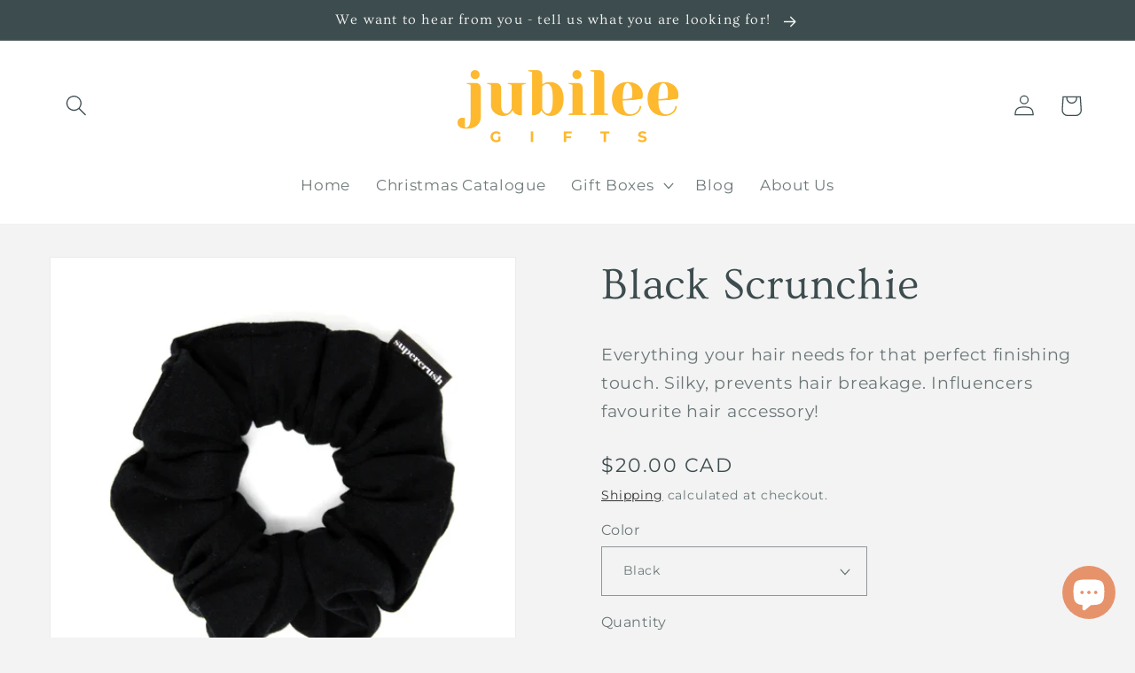

--- FILE ---
content_type: text/css
request_url: https://www.jubileegifts.ca/cdn/shop/t/13/assets/dev-styles.css?v=77236034144023117901708562978
body_size: -510
content:
product-form.product-form form.form select#notecard[name="properties[NoteCard]"]{font-size:15px;padding:10px;width:100%}product-form.product-form form.form .product-form__buttons input#email{width:49%;padding:12px 5px}product-form.product-form form.form .product-form__buttons textarea#textarea{width:100%;padding:12px 5px}.error{color:red;font-size:13px;text-align:center}span.info{color:#546769;font-size:10px;top:-18px;margin-bottom:26px;line-height:-3px;position:relative}
/*# sourceMappingURL=/cdn/shop/t/13/assets/dev-styles.css.map?v=77236034144023117901708562978 */


--- FILE ---
content_type: text/css
request_url: https://www.jubileegifts.ca/cdn/shop/t/13/assets/component-slideshow.css?v=102592713410740865611710944917
body_size: 205
content:
/** Shopify CDN: Minification failed

Line 224:19 Expected identifier but found whitespace
Line 224:21 Unexpected "{"
Line 224:30 Expected ":"
Line 225:9 Expected identifier but found whitespace
Line 225:11 Unexpected "{"
Line 225:20 Expected ":"
Line 225:55 Unexpected "{"
Line 225:64 Expected ":"

**/
slideshow-component {
  position: relative;
  display: flex;
  flex-direction: column;
}

@media screen and (max-width: 989px) {
  .no-js slideshow-component .slider {
    padding-bottom: 3rem;
  }
}

slideshow-component .slideshow.banner {
  flex-direction: row;
  flex-wrap: nowrap;
  margin: 0;
  gap: 0;
}

.slideshow__slide {
  padding: 0;
  position: relative;
  display: flex;
  flex-direction: column;
}

@media screen and (max-width: 749px) {
  .slideshow--placeholder.banner--mobile-bottom.banner--adapt_image .slideshow__media,
  .slideshow--placeholder.banner--adapt_image:not(.banner--mobile-bottom) {
    height: 28rem;
  }
}

@media screen and (min-width: 750px) {
  .slideshow--placeholder.banner--adapt_image {
    height: 56rem;
  }
}

.slideshow__text.banner__box {
  display: flex;
  flex-direction: column;
  justify-content: center;
  max-width: 54.5rem;
}

.slideshow__text > * {
  max-width: 100%;
}

@media screen and (max-width: 749px) {
  slideshow-component.page-width .slideshow__text {
    border-right: var(--text-boxes-border-width) solid rgba(var(--color-foreground), var(--text-boxes-border-opacity));
    border-left: var(--text-boxes-border-width) solid rgba(var(--color-foreground), var(--text-boxes-border-opacity));
  }

  .banner--mobile-bottom .slideshow__text.banner__box {
    max-width: 100%;
  }

  .banner--mobile-bottom .slideshow__text-wrapper {
    flex-grow: 1;
  }

  .banner--mobile-bottom .slideshow__text.banner__box {
    height: 100%;
  }

  .banner--mobile-bottom .slideshow__text .button {
    flex-grow: 0;
  }

  .slideshow__text.slideshow__text-mobile--left {
    align-items: flex-start;
    text-align: left;
  }

  .slideshow__text.slideshow__text-mobile--right {
    align-items: flex-end;
    text-align: right;
  }
}

@media screen and (min-width: 750px) {
  .slideshow__text.slideshow__text--left {
    align-items: flex-start;
    text-align: left;
  }

  .slideshow__text.slideshow__text--right {
    align-items: flex-end;
    text-align: right;
  }
}


.slideshow:not(.banner--mobile-bottom) .slideshow__text-wrapper {
  height: 100%;
}

@media screen and (min-width: 750px) {
  .slideshow__text-wrapper.banner__content {
    height: 100%;
    padding: 5rem;
  }
}

.slideshow__controls {
  border: 0.1rem solid rgba(var(--color-foreground), 0.08);
}

.slideshow__controls--top {
  order: 2;
  z-index: 1;
}

@media screen and (max-width: 749px) {
  .slideshow__controls--border-radius-mobile {
    border-bottom-right-radius: var(--text-boxes-radius);
    border-bottom-left-radius: var(--text-boxes-radius);
  }
}

.spaced-section--full-width:last-child slideshow-component:not(.page-width) .slideshow__controls {
  border-bottom: none;
}

@media screen and (min-width: 750px) {
  .slideshow__controls {
    position: relative;
  }
}

slideshow-component:not(.page-width) .slider-buttons {
  border-right: 0;
  border-left: 0;
}

.slideshow__control-wrapper {
  display: flex;
}

.slideshow__autoplay {
  position: absolute;
  right: 0;
  border-left: none;
  display: flex;
  justify-content: center;
  align-items: center;
}

@media screen and (max-width: 749px) {
  slideshow-component.page-width .slideshow__autoplay {
    right: 1.5rem;
  }
}

@media screen and (min-width: 750px) {
  .slideshow__autoplay.slider-button {
    position: inherit;
    margin-left: 0.6rem;
    padding: 0 0 0 0.6rem;
    border-left: 0.1rem solid rgba(var(--color-foreground), 0.08);
  }
}

.slideshow__autoplay .icon.icon-play,
.slideshow__autoplay .icon.icon-pause {
  display: block;
  position: absolute;
  opacity: 1;
  transform: scale(1);
  transition: transform 150ms ease, opacity 150ms ease;
  width: 0.8rem;
  height: 1.2rem;
}

.slideshow__autoplay .icon.icon-play {
  height: 1rem;
}

.slideshow__autoplay path {
  fill: rgba(var(--color-foreground), 0.75);
}

.slideshow__autoplay:hover path {
  fill: rgb(var(--color-foreground));
}

@media screen and (forced-colors: active) {
  .slideshow__autoplay path,
  .slideshow__autoplay:hover path{
    fill: CanvasText;
  }
}

.slideshow__autoplay:hover svg {
  transform: scale(1.1);
}

.slideshow__autoplay--paused .icon-pause,
.slideshow__autoplay:not(.slideshow__autoplay--paused) .icon-play {
  visibility: hidden;
  opacity: 0;
  transform: scale(.8)
}

/* component-slider.css or component-slideshow.css */

/* Add background color and border to the slideshow container */
.slideshow.banner {
  background-color: {{ section.settings.background_color }};
  border: {{ section.settings.border_width }}px solid {{ section.settings.border_color }};
}

